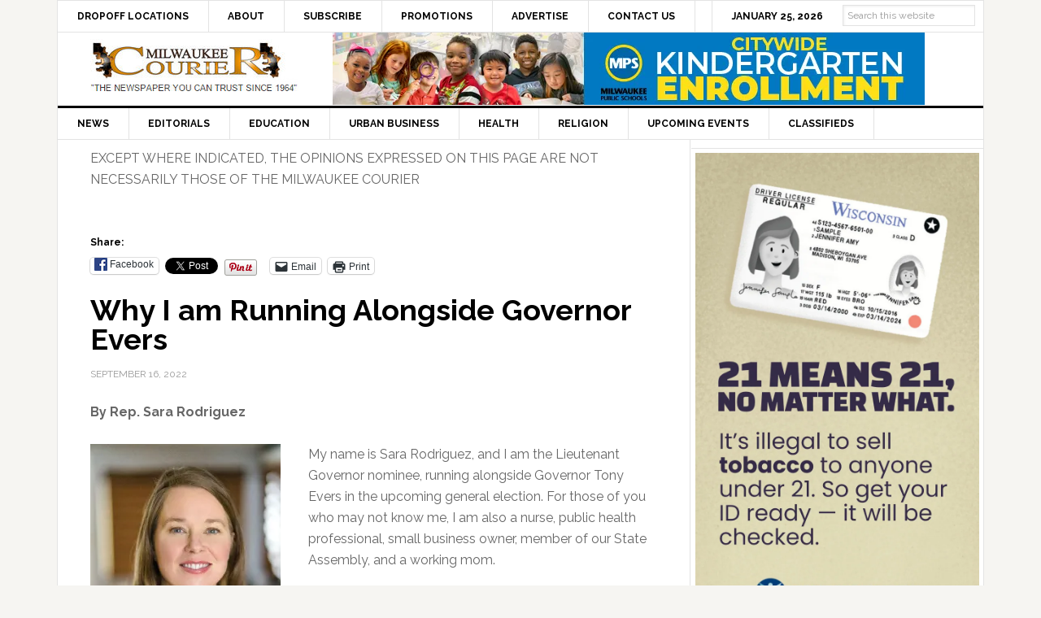

--- FILE ---
content_type: text/html; charset=utf-8
request_url: https://www.google.com/recaptcha/api2/aframe
body_size: 266
content:
<!DOCTYPE HTML><html><head><meta http-equiv="content-type" content="text/html; charset=UTF-8"></head><body><script nonce="lyQbcYwUaUaWNq8SgEx7bg">/** Anti-fraud and anti-abuse applications only. See google.com/recaptcha */ try{var clients={'sodar':'https://pagead2.googlesyndication.com/pagead/sodar?'};window.addEventListener("message",function(a){try{if(a.source===window.parent){var b=JSON.parse(a.data);var c=clients[b['id']];if(c){var d=document.createElement('img');d.src=c+b['params']+'&rc='+(localStorage.getItem("rc::a")?sessionStorage.getItem("rc::b"):"");window.document.body.appendChild(d);sessionStorage.setItem("rc::e",parseInt(sessionStorage.getItem("rc::e")||0)+1);localStorage.setItem("rc::h",'1769356449222');}}}catch(b){}});window.parent.postMessage("_grecaptcha_ready", "*");}catch(b){}</script></body></html>